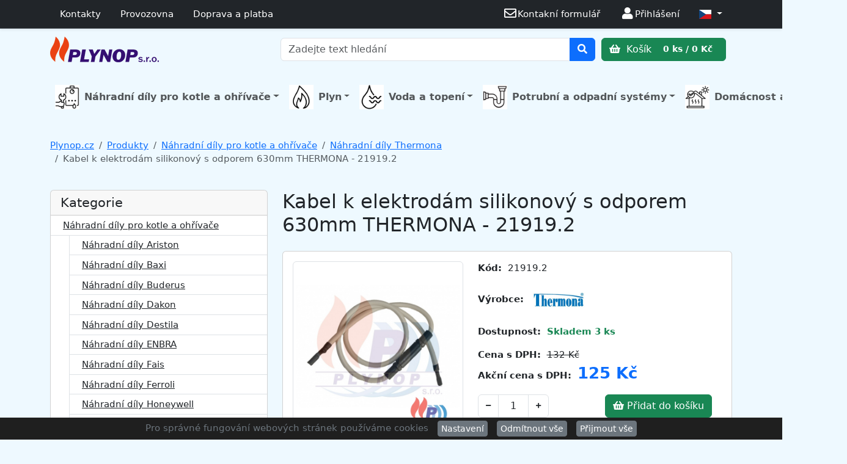

--- FILE ---
content_type: text/html; charset=UTF-8
request_url: https://www.plynop.cz/produkt/12051-kabel-k-elektrodam-silikonovy-s-odporem-630mm-thermona-219192
body_size: 12373
content:
<!DOCTYPE html>
<html lang="cs">
<head>
<!-- Google tag (gtag.js) -->
<script async src="https://www.googletagmanager.com/gtag/js?id=G-SC0HW4E0JM"></script>
<script>
  window.dataLayer = window.dataLayer || [];
  function gtag(){dataLayer.push(arguments);}
  gtag('js', new Date());
  gtag('config', 'G-SC0HW4E0JM');
</script>
<script>gtag('event', 'view_item', {"currency":"CZK","items":[{"id":"12051","name":"Kabel k elektrod\u00e1m silikonov\u00fd s odporem 630mm THERMONA - 21919.2","price":"125.00","quantity":"3"}],"value":"125.00"});</script>
<script>window.dataLayer = window.dataLayer || [];dataLayer.push({ ecommerce: null });
dataLayer.push({"page_type":"product","event":"view_item","ecommerce":{"currency":"CZK","value":"125.00","items":{"index":0,"item_id":"12051","item_name":"Kabel k elektrod\u00e1m silikonov\u00fd s odporem 630mm THERMONA - 21919.2","price":"125.00","quantity":"3","discount":7,"item_brand":"THERMONA","item_list_id":"973","item_list_name":"N\u00e1hradn\u00ed d\u00edly Thermona"}},"customer_id":"","customer_email":"","first_name":"","last_name":"","phone_number":""});</script><!-- Google Tag Manager -->
<script>(function(w,d,s,l,i){w[l]=w[l]||[];w[l].push({'gtm.start':
new Date().getTime(),event:'gtm.js'});var f=d.getElementsByTagName(s)[0],
j=d.createElement(s),dl=l!='dataLayer'?'&l='+l:'';j.async=true;j.src=
'https://www.googletagmanager.com/gtm.js?id='+i+dl;f.parentNode.insertBefore(j,f);
})(window,document,'script','dataLayer','GTM-M35M2ZWL');</script>
<!-- End Google Tag Manager -->

	<meta charset="UTF-8">
    <meta name="viewport" content="width=device-width, initial-scale=1, shrink-to-fit=no">
	<meta http-equiv="x-ua-compatible" content="ie=edge">
	<meta http-equiv='content-type' content='text/html; charset=utf-8'>
	<meta http-equiv="Expire" content="now"/>
	<meta http-equiv="Pragma" content="no-cache"/>
	<meta http-equiv="Expires" content="-1">
	<meta http-equiv="no-cache">
	<meta http-equiv="Cache-Control" content="no-cache">
	<meta name="robots" content="index, follow">
	<meta name="description" content="Kabel k elektrodám silikonový s odporem 630mm THERMONA - 21919.2 Možnosti použití:THERM TCX …. ">
	<meta name="keywords" content="e-shop,Plynop.cz,online,Topenářství,prodej,levně,Vodo,Topo,Plym,kotle,boilery">
    <link rel="apple-touch-icon" href="https://www.plynop.cz/resources/favicon/apple-touch-icon.png">
	<link rel="apple-touch-icon" sizes="144x144" href="https://www.plynop.cz/resources/favicon/apple-touch-icon.png">
	<link rel="icon" type="image/png" sizes="32x32" href="https://www.plynop.cz/resources/favicon/favicon-32x32.png">
	<link rel="icon" type="image/png" sizes="16x16" href="https://www.plynop.cz/resources/favicon/favicon-16x16.png">
	<link rel="manifest" href="https://www.plynop.cz/resources/favicon/site.webmanifest">
	<link rel="mask-icon" href="https://www.plynop.cz/resources/favicon/safari-pinned-tab.svg" color="#ffffff">
	<link rel="shortcut icon" href="https://www.plynop.cz/resources/favicon/favicon.ico">
	<meta name="msapplication-TileColor" content="#ffffff">
	<meta name="msapplication-config" content="https://www.plynop.cz/resources/favicon/browserconfig.xml">
	<meta name="theme-color" content="#ffffff">
	<link rel="canonical" href="https://www.plynop.cz/produkt/12051-kabel-k-elektrodam-silikonovy-s-odporem-630mm-thermona-219192/" />
	<title>Kabel k elektrodám silikonový s odporem 630mm THERMONA - 21919.2 | Produkty | Plynop.cz</title>	<!-- Bootstrap -->
    <link rel="stylesheet" href="https://www.plynop.cz/resources/bootstrap-5.3.3-dist/css/bootstrap.min.css" integrity="sha384-QWTKZyjpPEjISv5WaRU9OFeRpok6YctnYmDr5pNlyT2bRjXh0JMhjY6hW+ALEwIH" crossorigin="anonymous">
	<!-- fontawesome -->
	<link rel="stylesheet" href="https://www.plynop.cz/resources/fontawesome-free/css/all.min.css">
	<!-- BOOTSTRAP-TABLE -->
	<link rel="stylesheet" href="https://www.plynop.cz/resources/bootstrap-table/bootstrap-table.min.css">
	<!-- fancybox -->
	<link rel="stylesheet" href="https://www.plynop.cz/resources/fancybox/jquery.fancybox.min.css">
    <!-- flags -->
    <link rel="stylesheet" href="https://www.plynop.cz/resources/flag-icon/css/flag-icon.min.css">
    <!-- PPL -->
    <link rel="stylesheet" href="https://www.ppl.cz/sources/map/main.css">
    <!-- CUSTOM -->
	<link rel="stylesheet" href="https://www.plynop.cz/resources/custom.css?t=1761898359">
	<!-- jQuery -->
	<script src="https://www.plynop.cz/resources/jquery-3.5.1.min.js"></script>
	<script type="text/javascript">var site_url = "https://www.plynop.cz/";</script>
	<script type="text/javascript">var packetaapikey = '49a6bec292271ef3';</script>
			</head>
<body class="">
<!-- Google Tag Manager (noscript) -->
<noscript><iframe src="https://www.googletagmanager.com/ns.html?id=GTM-M35M2ZWL"
height="0" width="0" style="display:none;visibility:hidden"></iframe></noscript>
<!-- End Google Tag Manager (noscript) -->
	

<header class="">


<!--- TOP ALERT --->
<!--

    <div class="topbar d-flex bg-warning">
        <div class="container text-center ">
            <p class="m-2">Změna otevírací doby/uzavření prodejny apod</p>
        </div>
    </div>

    <div class="alert 1alert-warning bg-warning alert-dismissible fade show rounded-0 mb-0" role="alert">
        <div class="1container text-center">
            <p class="m-0">Změna otevírací doby/uzavření prodejny apod</p>
            <button type="button" class="btn-close" data-bs-dismiss="alert" aria-label="Close"></button>
        </div>
    </div>
-->


<!--- TOP MENU --->
    <nav class="navbar navbar-expand 1d-none 1d-lg-flex 1bg-white navbar-dark bg-dark text-bg-dark shadow-sm border-bottom py-1" data-bs-theme="dark">
        <div class="container flex-wrap">

			
            <ul class="nav d-none d-lg-flex">
                <li class="nav-item">
                    <a class="nav-link text-white" href="https://www.plynop.cz/clanky/4-kontakty">Kontakty</a>
                </li>
                <li class="nav-item">
                    <a class="nav-link text-white" href="https://www.plynop.cz/clanky/51-provozovna">Provozovna</a>
                </li>
                <li class="nav-item">
                    <a class="nav-link text-white" href="https://www.plynop.cz/clanky/35-doprava-a-platba">Doprava a platba</a>
                </li>
            </ul>

            <ul class="nav ms-auto">
                <li class="nav-item">
                    <a class="nav-link text-white" href="https://www.plynop.cz/napiste-nam"><i class='far fa-envelope fa-lg fa-fw'></i><span class='d-none d-lg-inline'>Kontakní formulář</span></a>
                </li>
                                    <li class='nav-item"'>
                        <a class='nav-link text-white' href='https://www.plynop.cz/prihlaseni'><i class='fas fa-user fa-lg fa-fw'></i><span class='1d-none d-lg-inline'>Přihlášení</span></a>
                    </li>
                                <li class="nav-item dropdown">
                    <a class="nav-link text-white dropdown-toggle" href="#" role="button" data-bs-toggle="dropdown" aria-expanded="false">
                        <i class="flag-icon flag-icon-cz"></i>                    </a>
                    <ul class="dropdown-menu dropdown-menu-end">
                        <li><a class='dropdown-item' href='https://www.plynop.cz/produkt/12051-kabel-k-elektrodam-silikonovy-s-odporem-630mm-thermona-219192?language=sk'><i class="flag-icon flag-icon-sk"></i>  SVK / EUR</a></li><li><a class='dropdown-item' href='https://www.plynop.cz/produkt/12051-kabel-k-elektrodam-silikonovy-s-odporem-630mm-thermona-219192?language=en'><i class="flag-icon flag-icon-eu"></i>  Global / EUR</a></li>                    </ul>
                </li>
            </ul>

        </div>
    </nav>



<!--- LOGO MENU --->

<!--

    		<a class="btn btn-success text-white" id='cartbutton' href="https://www.plynop.cz/kosik/" role="button">
    			<i class="fas fa-shopping-basket"></i>
                Košík    			<span class="badge badge-light">0 ks / 0 Kč</span>
    		</a>
-->




    <nav class="navbar 1shadow-sm 1border-bottom">
        <div class="container d-flex d-lg-grid gap-2 align-items-center" style="grid-template-columns: 1fr 2fr;">

            <a class="navbar-brand" href="https://www.plynop.cz/">
                <img src="https://www.plynop.cz/resources/logo_plynop_header.png" height="100%" class="" alt="Plynop.cz" >
            </a>

            <div class="d-flex align-items-center col-12 col-lg-auto flex-wrap flex-lg-nowrap justify-content-evenly">

            	<form class="formsearch w-100 mb-2 mb-lg-0"  action="https://www.plynop.cz/vyhledavani" method="get" role="form" accept-charset="utf-8">
                    <div class="input-group 1mb-3">
                        <input type="text" class="form-control" placeholder="Zadejte text hledání" aria-describedby="searchtext" name="searchtext" value="">
                        <button class="btn btn-primary" type="submit" id="searchtext"><i class='fa fa-search'></i></button>
                    </div>
            	</form>

        		<a class="btn btn-success flex-shrink-0" id='cartbutton' href="https://www.plynop.cz/kosik/" role="button">
        			<i class="fas fa-shopping-basket"></i>
        			Košík        			<span class="badge badge-light">0 ks / 0 Kč</span>
        		</a>

            </div>


        </div>
    </nav>


<!--- KATEGORIE MENU --->

<!--
    <nav class="1navbar 1navbar-light bg-light border-bottom shadow-sm">
        <div class="container">
            <div class="nav-scroller 1py-1 mb-3 1border-bottom">
                <nav class="nav nav-underline justify-content-between">
                    <a class="nav-item nav-link link-body-emphasis active" href="#">World</a>
                    <a class="nav-item nav-link link-body-emphasis" href="#">U.S.</a>
                    <a class="nav-item nav-link link-body-emphasis" href="#">Technology</a>
                    <a class="nav-item nav-link link-body-emphasis" href="#">Design</a>
                    <a class="nav-item nav-link link-body-emphasis" href="#">Culture</a>
                    <a class="nav-item nav-link link-body-emphasis" href="#">Business</a>
                    <a class="nav-item nav-link link-body-emphasis" href="#">Politics</a>
                    <a class="nav-item nav-link link-body-emphasis" href="#">Opinion</a>
                    <a class="nav-item nav-link link-body-emphasis" href="#">Science</a>
                    <a class="nav-item nav-link link-body-emphasis" href="#">Health</a>
                    <a class="nav-item nav-link link-body-emphasis" href="#">Style</a>
                    <a class="nav-item nav-link link-body-emphasis" href="#">Travel</a>
                </nav>
            </div>
        </div>
    </nav>
-->

<div class="container py-3">
<nav class="navbar navbar-expand-lg 1navbar-dark p-0">


         <button class="navbar-toggler my-2" type="button" data-bs-toggle="collapse" data-bs-target="#main_nav"
            aria-expanded="false" aria-label="Toggle navigation">
         <span class="navbar-toggler-icon"></span>
         </button>

         <div class="collapse navbar-collapse 1justify-content-center" id="main_nav">
            <ul class="navbar-nav p-3 p-md-0 justify-content-evenly w-100">

                <li class="nav-item dropdown ktm-mega-menu"><a class='nav-link dropdown-toggle fs-6 fw-bold' href='https://www.plynop.cz/kategorie/910-nahradni-dily-pro-kotle-a-ohrivace/' data-bs-toggle='dropdown'><img src='https://www.plynop.cz/uploads/categories/67_nahradni-dily-pro-kotle-a-ohrivace.png' class='me-2' style='width: 40px;'>Náhradní díly pro kotle a ohřívače</a><div class="dropdown-menu mega-menu p-3"><p class='text-center mb-4'><a class='fs-4 fw-semibold text-black' href='https://www.plynop.cz/kategorie/910-nahradni-dily-pro-kotle-a-ohrivace/'>Náhradní díly pro kotle a ohřívače</a></p><div class="row row-cols-1 1row-cols-sm-2 1row-cols-md-4 row-cols-md-2 row-cols-md-3 row-cols-lg-4"><div class="col"><div class='d-flex mb-2'><a class='flex-shrink-0' href='https://www.plynop.cz/kategorie/1010-nahradni-dily-ariston/' ><img src='https://www.plynop.cz/uploads/products/12948/thumbnail_magneziova-anoda-21-3x430-m5-m8-80l-zavesny-1534249029.jpg' class='me-1' style='width: 70px;'></a><div class='flex-grow-1 ms-3'><a class='' href='https://www.plynop.cz/kategorie/1010-nahradni-dily-ariston/'>Náhradní díly Ariston</a></div></div></div><div class="col"><div class='d-flex mb-2'><a class='flex-shrink-0' href='https://www.plynop.cz/kategorie/978-nahradni-dily-baxi/' ><img src='https://www.plynop.cz/uploads/products/12173/thumbnail_membrana-tricest-ventilu-nordgas1505412980.jpg' class='me-1' style='width: 70px;'></a><div class='flex-grow-1 ms-3'><a class='' href='https://www.plynop.cz/kategorie/978-nahradni-dily-baxi/'>Náhradní díly Baxi</a></div></div></div><div class="col"><div class='d-flex mb-2'><a class='flex-shrink-0' href='https://www.plynop.cz/kategorie/919-nahradni-dily-buderus/' ><img src='https://www.plynop.cz/uploads/products/10806/thumbnail_tesneni-horaku-gb112-29-buderus-70989181510253601.jpg' class='me-1' style='width: 70px;'></a><div class='flex-grow-1 ms-3'><a class='' href='https://www.plynop.cz/kategorie/919-nahradni-dily-buderus/'>Náhradní díly Buderus</a></div></div></div><div class="col"><div class='d-flex mb-2'><a class='flex-shrink-0' href='https://www.plynop.cz/kategorie/917-nahradni-dily-dakon/' ><img src='https://www.plynop.cz/uploads/products/10678/thumbnail_termostat-armatury-tuv-dakon-7267-0926-873810216101500021095.jpg' class='me-1' style='width: 70px;'></a><div class='flex-grow-1 ms-3'><a class='' href='https://www.plynop.cz/kategorie/917-nahradni-dily-dakon/'>Náhradní díly Dakon</a></div></div></div><div class="col"><div class='d-flex mb-2'><a class='flex-shrink-0' href='https://www.plynop.cz/kategorie/918-nahradni-dily-destila/' ><img src='https://www.plynop.cz/uploads/products/10676/thumbnail_termostat-blokovaci-th-473-92-c-destila-4050050001500927678.jpg' class='me-1' style='width: 70px;'></a><div class='flex-grow-1 ms-3'><a class='' href='https://www.plynop.cz/kategorie/918-nahradni-dily-destila/'>Náhradní díly Destila</a></div></div></div><div class="col"><div class='d-flex mb-2'><a class='flex-shrink-0' href='https://www.plynop.cz/kategorie/984-nahradni-dily-enbra/' ><img src='https://www.plynop.cz/uploads/products/12379/thumbnail_elektronicka-deska-enbra-cd-40-000771521656395.jpg' class='me-1' style='width: 70px;'></a><div class='flex-grow-1 ms-3'><a class='' href='https://www.plynop.cz/kategorie/984-nahradni-dily-enbra/'>Náhradní díly ENBRA</a></div></div></div><div class="col"><div class='d-flex mb-2'><a class='flex-shrink-0' href='https://www.plynop.cz/kategorie/1020-nahradni-dily-fais/' ><img src='https://www.plynop.cz/uploads/products/13150/thumbnail_sonda-prutoku-na-kotele-novella1550006786.jpg' class='me-1' style='width: 70px;'></a><div class='flex-grow-1 ms-3'><a class='' href='https://www.plynop.cz/kategorie/1020-nahradni-dily-fais/'>Náhradní díly Fais</a></div></div></div><div class="col"><div class='d-flex mb-2'><a class='flex-shrink-0' href='https://www.plynop.cz/kategorie/920-nahradni-dily-ferroli/' ><img src='https://www.plynop.cz/uploads/products/11604/thumbnail_plynovy-ventil-vk-4100c-10751522334912.jpg' class='me-1' style='width: 70px;'></a><div class='flex-grow-1 ms-3'><a class='' href='https://www.plynop.cz/kategorie/920-nahradni-dily-ferroli/'>Náhradní díly Ferroli</a></div></div></div><div class="col"><div class='d-flex mb-2'><a class='flex-shrink-0' href='https://www.plynop.cz/kategorie/979-nahradni-dily-honeywell/' ><img src='https://www.plynop.cz/uploads/products/12299/thumbnail_vnitrek-pro-3-cestny-ventil-honeywell1517859343.jpg' class='me-1' style='width: 70px;'></a><div class='flex-grow-1 ms-3'><a class='' href='https://www.plynop.cz/kategorie/979-nahradni-dily-honeywell/'>Náhradní díly Honeywell</a></div></div></div><div class="col"><div class='d-flex mb-2'><a class='flex-shrink-0' href='https://www.plynop.cz/kategorie/964-nahradni-dily-immergas/' ><img src='https://www.plynop.cz/uploads/products/11644/thumbnail_izolace-spalovaci-komory-bocni-immergas-1-0147061519240358.jpg' class='me-1' style='width: 70px;'></a><div class='flex-grow-1 ms-3'><a class='' href='https://www.plynop.cz/kategorie/964-nahradni-dily-immergas/'>Náhradní díly Immergas</a></div></div></div><div class="col"><div class='d-flex mb-2'><a class='flex-shrink-0' href='https://www.plynop.cz/kategorie/921-nahradni-dily-john-wood-rheem/' ><img src='https://www.plynop.cz/uploads/products/11590/thumbnail_anoda-magnesiova-john-wood-19-762-115-nizky-19x7601534014831.jpg' class='me-1' style='width: 70px;'></a><div class='flex-grow-1 ms-3'><a class='' href='https://www.plynop.cz/kategorie/921-nahradni-dily-john-wood-rheem/'>Náhradní díly John Wood / RHEEM</a></div></div></div><div class="col"><div class='d-flex mb-2'><a class='flex-shrink-0' href='https://www.plynop.cz/kategorie/1089-nahradni-dily-junkers/' ><img src='https://www.plynop.cz/uploads/products/13399/thumbnail_87381018790.jpg' class='me-1' style='width: 70px;'></a><div class='flex-grow-1 ms-3'><a class='' href='https://www.plynop.cz/kategorie/1089-nahradni-dily-junkers/'>Náhradní díly Junkers</a></div></div></div><div class="col"><div class='d-flex mb-2'><a class='flex-shrink-0' href='https://www.plynop.cz/kategorie/977-nahradni-dily-karma/' ><img src='https://www.plynop.cz/uploads/products/11098/thumbnail_kablik-k-piezozapalovaci-honeywell-800mm-k222341500972955.jpg' class='me-1' style='width: 70px;'></a><div class='flex-grow-1 ms-3'><a class='' href='https://www.plynop.cz/kategorie/977-nahradni-dily-karma/'>Náhradní díly Karma</a></div></div></div><div class="col"><div class='d-flex mb-2'><a class='flex-shrink-0' href='https://www.plynop.cz/kategorie/986-nahradni-dily-mora/' ><img src='https://www.plynop.cz/uploads/products/12518/thumbnail_termoclanek-6100-61101516186008.jpg' class='me-1' style='width: 70px;'></a><div class='flex-grow-1 ms-3'><a class='' href='https://www.plynop.cz/kategorie/986-nahradni-dily-mora/'>Náhradní díly Mora</a></div></div></div><div class="col"><div class='d-flex mb-2'><a class='flex-shrink-0' href='https://www.plynop.cz/kategorie/989-nahradni-dily-na-sporaky-mora/' ><img src='https://www.plynop.cz/uploads/products/12564/thumbnail_termoclanek-0056-1000-na-sporak-gas-1101-evka1516372803.jpg' class='me-1' style='width: 70px;'></a><div class='flex-grow-1 ms-3'><a class='' href='https://www.plynop.cz/kategorie/989-nahradni-dily-na-sporaky-mora/'>Náhradní díly na sporáky Mora</a></div></div></div><div class="col"><div class='d-flex mb-2'><a class='flex-shrink-0' href='https://www.plynop.cz/kategorie/983-nahradni-dily-protherm/' ><img src='https://www.plynop.cz/uploads/products/12341/thumbnail_zapal-automatika-sit-537abc-0-537-0051506627555.jpg' class='me-1' style='width: 70px;'></a><div class='flex-grow-1 ms-3'><a class='' href='https://www.plynop.cz/kategorie/983-nahradni-dily-protherm/'>Náhradní díly Protherm</a></div></div></div><div class="col"><div class='d-flex mb-2'><a class='flex-shrink-0' href='https://www.plynop.cz/kategorie/992-nahradni-dily-quantum/' ><img src='https://www.plynop.cz/uploads/products/12260/thumbnail_armatura-630-eurosit-40-80-st-c-na-ohrivac1505161107.jpg' class='me-1' style='width: 70px;'></a><div class='flex-grow-1 ms-3'><a class='' href='https://www.plynop.cz/kategorie/992-nahradni-dily-quantum/'>Náhradní díly Quantum</a></div></div></div><div class="col"><div class='d-flex mb-2'><a class='flex-shrink-0' href='https://www.plynop.cz/kategorie/991-nahradni-dily-tatramat/' ><img src='https://www.plynop.cz/uploads/products/12573/thumbnail_anodova-tyc-21-3x586-6111517859479.jpg' class='me-1' style='width: 70px;'></a><div class='flex-grow-1 ms-3'><a class='' href='https://www.plynop.cz/kategorie/991-nahradni-dily-tatramat/'>Náhradní díly Tatramat</a></div></div></div><div class="col"><div class='d-flex mb-2'><a class='flex-shrink-0' href='https://www.plynop.cz/kategorie/973-nahradni-dily-thermona/' ><img src='https://www.plynop.cz/uploads/products/12007/thumbnail_termostat-kontaktni-kominovy-75-405271500976697.jpg' class='me-1' style='width: 70px;'></a><div class='flex-grow-1 ms-3'><a class='' href='https://www.plynop.cz/kategorie/973-nahradni-dily-thermona/'>Náhradní díly Thermona</a></div></div></div><div class="col"><div class='d-flex mb-2'><a class='flex-shrink-0' href='https://www.plynop.cz/kategorie/1018-nahradni-dily-tomas/' ><img src='https://www.plynop.cz/uploads/products/13087/thumbnail_kontakt-mezi-mag-a-termocl-tomas1550608341.jpg' class='me-1' style='width: 70px;'></a><div class='flex-grow-1 ms-3'><a class='' href='https://www.plynop.cz/kategorie/1018-nahradni-dily-tomas/'>Náhradní díly Tomáš</a></div></div></div><div class="col"><div class='d-flex mb-2'><a class='flex-shrink-0' href='https://www.plynop.cz/kategorie/1187-nahradni-dily-vaillant/' ><img src='https://www.plynop.cz/uploads/products/15379/thumbnail_picture.jpg' class='me-1' style='width: 70px;'></a><div class='flex-grow-1 ms-3'><a class='' href='https://www.plynop.cz/kategorie/1187-nahradni-dily-vaillant/'>Náhradní díly Vaillant</a></div></div></div><div class="col"><div class='d-flex mb-2'><a class='flex-shrink-0' href='https://www.plynop.cz/kategorie/988-nahradni-dily-vega-mora-top/' ><img src='https://www.plynop.cz/uploads/products/12500/thumbnail_volic-teploty-na-10-l-5506-1516105759.jpg' class='me-1' style='width: 70px;'></a><div class='flex-grow-1 ms-3'><a class='' href='https://www.plynop.cz/kategorie/988-nahradni-dily-vega-mora-top/'>Náhradní díly Vega / Mora-Top</a></div></div></div><div class="col"><div class='d-flex mb-2'><a class='flex-shrink-0' href='https://www.plynop.cz/kategorie/980-nahradni-dily-viadrus/' ><img src='https://www.plynop.cz/uploads/products/12157/thumbnail_tryska-zap-horacku-hon-kr-1501070601.jpg' class='me-1' style='width: 70px;'></a><div class='flex-grow-1 ms-3'><a class='' href='https://www.plynop.cz/kategorie/980-nahradni-dily-viadrus/'>Náhradní díly Viadrus</a></div></div></div><div class="col"><div class='d-flex mb-2'><a class='flex-shrink-0' href='https://www.plynop.cz/kategorie/1021-nahradni-dily-viessmann/' ><img src='https://www.plynop.cz/uploads/products/13164/thumbnail_expan-nadoba-who1551986918.jpg' class='me-1' style='width: 70px;'></a><div class='flex-grow-1 ms-3'><a class='' href='https://www.plynop.cz/kategorie/1021-nahradni-dily-viessmann/'>Náhradní díly Viessmann</a></div></div></div></div></div></li><li class="nav-item dropdown ktm-mega-menu"><a class='nav-link dropdown-toggle fs-6 fw-bold' href='https://www.plynop.cz/kategorie/1227-plyn/' data-bs-toggle='dropdown'><img src='https://www.plynop.cz/uploads/categories/349_plyn.png' class='me-2' style='width: 40px;'>Plyn</a><div class="dropdown-menu mega-menu p-3"><p class='text-center mb-4'><a class='fs-4 fw-semibold text-black' href='https://www.plynop.cz/kategorie/1227-plyn/'>Plyn</a></p><div class="row row-cols-1 1row-cols-sm-2 1row-cols-md-4 row-cols-md-2 row-cols-md-3 row-cols-lg-4"><div class="col"><div class='d-flex mb-2'><a class='flex-shrink-0' href='https://www.plynop.cz/kategorie/1128-filtry-na-plyn/' ><img src='https://www.plynop.cz/uploads/products/14816/thumbnail_IVAFM030000B10.jpg' class='me-1' style='width: 70px;'></a><div class='flex-grow-1 ms-3'><a class='' href='https://www.plynop.cz/kategorie/1128-filtry-na-plyn/'>Filtry na  plyn</a></div></div></div><div class="col"><div class='d-flex mb-2'><a class='flex-shrink-0' href='https://www.plynop.cz/kategorie/1156-plynove-hadice/' ><img src='https://www.plynop.cz/uploads/products/15250/thumbnail_01-103-105-1000_ctverec.jpg' class='me-1' style='width: 70px;'></a><div class='flex-grow-1 ms-3'><a class='' href='https://www.plynop.cz/kategorie/1156-plynove-hadice/'>Plynové hadice</a></div></div></div><div class="col"><div class='d-flex mb-2'><a class='flex-shrink-0' href='https://www.plynop.cz/kategorie/1194-prislusenstvi-ke-spotrebicum-na-propan-butan/' ><img src='https://www.plynop.cz/uploads/products/14136/thumbnail_NP01022_4.jpg' class='me-1' style='width: 70px;'></a><div class='flex-grow-1 ms-3'><a class='' href='https://www.plynop.cz/kategorie/1194-prislusenstvi-ke-spotrebicum-na-propan-butan/'>Příslušenství ke spotřebičům na propan-butan</a><ul class="list-unstyled ms-1 small"><li><a class='small d-flex' href='https://www.plynop.cz/kategorie/1195-hadice-na-pb/'>Hadice na PB</a></li><li><a class='small d-flex' href='https://www.plynop.cz/kategorie/1196-regulatory-na-pb/'>Regulátory na PB</a></li><li><a class='small d-flex' href='https://www.plynop.cz/kategorie/1197-nastavce-natrubky-a-rozdvojky-na-pb/'>Nástavce, nátrubky a rozdvojky na PB</a></li><li><a class='small d-flex' href='https://www.plynop.cz/kategorie/1198-ventily-na-pb/'>Ventily na PB</a></li><li><a class='small d-flex' href='https://www.plynop.cz/kategorie/1199-ostatni-prislusenstvi-na-pb/'>Ostatní příslušenství na PB</a></li></ul></div></div></div><div class="col"><div class='d-flex mb-2'><a class='flex-shrink-0' href='https://www.plynop.cz/kategorie/1228-ventily-a-armatury/' ><img src='https://www.plynop.cz/uploads/products/13431/thumbnail_kul-kohout-ff-1-2-rohovy-plyn-motyl-giac-1582138691.jpg' class='me-1' style='width: 70px;'></a><div class='flex-grow-1 ms-3'><a class='' href='https://www.plynop.cz/kategorie/1228-ventily-a-armatury/'>Ventily a armatury</a><ul class="list-unstyled ms-1 small"><li><a class='small d-flex' href='https://www.plynop.cz/kategorie/1137-regulatory-tlaku-plynu/'>Regulátory tlaku plynu</a></li><li><a class='small d-flex' href='https://www.plynop.cz/kategorie/1229-ventily-pro-rozvody-plynu/'>Ventily pro rozvody plynu</a></li></ul></div></div></div></div></div></li><li class="nav-item dropdown ktm-mega-menu"><a class='nav-link dropdown-toggle fs-6 fw-bold' href='https://www.plynop.cz/kategorie/1221-voda-a-topeni/' data-bs-toggle='dropdown'><img src='https://www.plynop.cz/uploads/categories/341_voda-a-topeni.png' class='me-2' style='width: 40px;'>Voda a topení</a><div class="dropdown-menu mega-menu p-3"><p class='text-center mb-4'><a class='fs-4 fw-semibold text-black' href='https://www.plynop.cz/kategorie/1221-voda-a-topeni/'>Voda a topení</a></p><div class="row row-cols-1 1row-cols-sm-2 1row-cols-md-4 row-cols-md-2 row-cols-md-3 row-cols-lg-4"><div class="col"><div class='d-flex mb-2'><a class='flex-shrink-0' href='https://www.plynop.cz/kategorie/891-plynove-kotle/' ><img src='https://www.plynop.cz/uploads/products/11141/thumbnail_BUDERUS_LOGANO.jpg' class='me-1' style='width: 70px;'></a><div class='flex-grow-1 ms-3'><a class='' href='https://www.plynop.cz/kategorie/891-plynove-kotle/'>Plynové kotle</a><ul class="list-unstyled ms-1 small"><li><a class='small d-flex' href='https://www.plynop.cz/kategorie/892-buderus/'>Buderus</a></li><li><a class='small d-flex' href='https://www.plynop.cz/kategorie/894-immergas/'>Immergas</a></li><li><a class='small d-flex' href='https://www.plynop.cz/kategorie/898-ferroli/'>Ferroli</a></li><li><a class='small d-flex' href='https://www.plynop.cz/kategorie/901-enbra/'>Enbra</a></li><li><a class='small d-flex' href='https://www.plynop.cz/kategorie/1053-protherm/'>Protherm</a></li><li><a class='small d-flex' href='https://www.plynop.cz/kategorie/1062-thermona/'>Thermona</a></li><li><a class='small d-flex' href='https://www.plynop.cz/kategorie/963-viessmann/'>Viessmann</a></li><li><a class='small d-flex' href='https://www.plynop.cz/kategorie/897-destila/'>Destila</a></li></ul></div></div></div><div class="col"><div class='d-flex mb-2'><a class='flex-shrink-0' href='https://www.plynop.cz/kategorie/951-cerpadla/' ><img src='https://www.plynop.cz/uploads/products/11169/thumbnail_cerpadlo-sanicondens-pro-odvod-kondenzatu-cersa0021575296698.jpg' class='me-1' style='width: 70px;'></a><div class='flex-grow-1 ms-3'><a class='' href='https://www.plynop.cz/kategorie/951-cerpadla/'>Čerpadla</a><ul class="list-unstyled ms-1 small"><li><a class='small d-flex' href='https://www.plynop.cz/kategorie/954-cerpadla-precerpavaci/'>Čerpadla přečerpávací</a></li><li><a class='small d-flex' href='https://www.plynop.cz/kategorie/955-prislusenstvi-k-cerpadlum/'>Příslušenství k čerpadlům</a></li><li><a class='small d-flex' href='https://www.plynop.cz/kategorie/956-cerpadla-cirkulacni/'>Čerpadla cirkulační</a></li><li><a class='small d-flex' href='https://www.plynop.cz/kategorie/959-cerpadla-obehova/'>Čerpadla oběhová</a></li><li><a class='small d-flex' href='https://www.plynop.cz/kategorie/1126-cerpadla-motory/'>Čerpadla - motory</a></li><li><a class='small d-flex' href='https://www.plynop.cz/kategorie/1188-cerpadla-ke-studnam/'>Čerpadla ke studnám</a></li></ul></div></div></div><div class="col"><div class='d-flex mb-2'><a class='flex-shrink-0' href='https://www.plynop.cz/kategorie/953-ohrivace-vody/' ><img src='https://www.plynop.cz/uploads/products/14936/thumbnail_232082.png' class='me-1' style='width: 70px;'></a><div class='flex-grow-1 ms-3'><a class='' href='https://www.plynop.cz/kategorie/953-ohrivace-vody/'>Ohřívače vody</a><ul class="list-unstyled ms-1 small"><li><a class='small d-flex' href='https://www.plynop.cz/kategorie/957-elektricke-ohrivace/'>Elektrické ohřívače</a></li><li><a class='small d-flex' href='https://www.plynop.cz/kategorie/958-ohrivace-plynove/'>Ohřívače plynové</a></li><li><a class='small d-flex' href='https://www.plynop.cz/kategorie/1054-neprimotopne-ohrivace-vody/'>Nepřímotopné ohřívače vody</a></li><li><a class='small d-flex' href='https://www.plynop.cz/kategorie/1119-kombinovane-ohrivace-vody/'>Kombinované ohřívače vody</a></li></ul></div></div></div><div class="col"><div class='d-flex mb-2'><a class='flex-shrink-0' href='https://www.plynop.cz/kategorie/974-filtry-topeni-voda/' ><img src='https://www.plynop.cz/uploads/products/12144/thumbnail_filtr-magneticky-ultima-safecleaner-3-41498807566.jpg' class='me-1' style='width: 70px;'></a><div class='flex-grow-1 ms-3'><a class='' href='https://www.plynop.cz/kategorie/974-filtry-topeni-voda/'>Filtry topení - voda</a><ul class="list-unstyled ms-1 small"><li><a class='small d-flex' href='https://www.plynop.cz/kategorie/975-filtry-pro-topne-systemy/'>Filtry pro topné systémy</a></li><li><a class='small d-flex' href='https://www.plynop.cz/kategorie/976-filtry-pro-vodni-systemy/'>Filtry pro vodní systémy</a></li></ul></div></div></div><div class="col"><div class='d-flex mb-2'><a class='flex-shrink-0' href='https://www.plynop.cz/kategorie/982-solenoidove-ventily/' ><img src='https://www.plynop.cz/uploads/products/12326/thumbnail_ventil-membr-11506624632.jpg' class='me-1' style='width: 70px;'></a><div class='flex-grow-1 ms-3'><a class='' href='https://www.plynop.cz/kategorie/982-solenoidove-ventily/'>Solenoidové ventily</a><ul class="list-unstyled ms-1 small"><li><a class='small d-flex' href='https://www.plynop.cz/kategorie/1077-solenoidove-ventily-vodni/'>Solenoidové ventily vodní</a></li><li><a class='small d-flex' href='https://www.plynop.cz/kategorie/1078-solenoidove-ventily-plynove/'>Solenoidové ventily plynové</a></li></ul></div></div></div><div class="col"><div class='d-flex mb-2'><a class='flex-shrink-0' href='https://www.plynop.cz/kategorie/987-termostaty-a-jimky/' ><img src='https://www.plynop.cz/uploads/products/12485/thumbnail_termostat-th-163-3-sv-50-90-c1516103692.jpg' class='me-1' style='width: 70px;'></a><div class='flex-grow-1 ms-3'><a class='' href='https://www.plynop.cz/kategorie/987-termostaty-a-jimky/'>Termostaty a jímky</a><ul class="list-unstyled ms-1 small"><li><a class='small d-flex' href='https://www.plynop.cz/kategorie/1057-termostaty-stonkove/'>Termostaty stonkové</a></li><li><a class='small d-flex' href='https://www.plynop.cz/kategorie/1058-jimky-k-cidlum-a-teplomerum/'>Jímky k čidlům a teploměrům</a></li><li><a class='small d-flex' href='https://www.plynop.cz/kategorie/1122-termostaty-kapilarove/'>Termostaty kapilárové</a></li></ul></div></div></div><div class="col"><div class='d-flex mb-2'><a class='flex-shrink-0' href='https://www.plynop.cz/kategorie/1005-tesneni/' ><img src='https://www.plynop.cz/uploads/products/12866/thumbnail_tesneni-24x16x2-3-4-gumove1556647811.jpg' class='me-1' style='width: 70px;'></a><div class='flex-grow-1 ms-3'><a class='' href='https://www.plynop.cz/kategorie/1005-tesneni/'>Těsnění</a><ul class="list-unstyled ms-1 small"><li><a class='small d-flex' href='https://www.plynop.cz/kategorie/1222-tesneni-klingeritove/'>Těsnění klingeritové</a></li><li><a class='small d-flex' href='https://www.plynop.cz/kategorie/1223-tesneni-silikonove/'>Těsnění silikonové</a></li></ul></div></div></div><div class="col"><div class='d-flex mb-2'><a class='flex-shrink-0' href='https://www.plynop.cz/kategorie/1024-plynova-topidla/' ><img src='https://www.plynop.cz/uploads/products/13251/thumbnail_110-01801.jpg' class='me-1' style='width: 70px;'></a><div class='flex-grow-1 ms-3'><a class='' href='https://www.plynop.cz/kategorie/1024-plynova-topidla/'>Plynová topidla</a><ul class="list-unstyled ms-1 small"><li><a class='small d-flex' href='https://www.plynop.cz/kategorie/1026-topidla-karma/'>Topidla KARMA</a></li><li><a class='small d-flex' href='https://www.plynop.cz/kategorie/1025-topidla-vaf/'>Topidla VAF</a></li></ul></div></div></div><div class="col"><div class='d-flex mb-2'><a class='flex-shrink-0' href='https://www.plynop.cz/kategorie/1059-ochrane-a-cistici-prostredky/' ><img src='https://www.plynop.cz/uploads/products/13718/thumbnail_mr-501-f-ochranna-napln-do-ut1590347057.jpg' class='me-1' style='width: 70px;'></a><div class='flex-grow-1 ms-3'><a class='' href='https://www.plynop.cz/kategorie/1059-ochrane-a-cistici-prostredky/'>Ochrané a čistící prostředky</a><ul class="list-unstyled ms-1 small"><li><a class='small d-flex' href='https://www.plynop.cz/kategorie/1060-ochrane-prostredky-do-topnych-soustav/'>Ochrané prostředky do topných soustav</a></li><li><a class='small d-flex' href='https://www.plynop.cz/kategorie/1061-cistici-prostredky-do-topnych-soustav/'>Čistící prostředky do topných soustav</a></li></ul></div></div></div><div class="col"><div class='d-flex mb-2'><a class='flex-shrink-0' href='https://www.plynop.cz/kategorie/1073-elektrokotle/' ><img src='https://www.plynop.cz/uploads/products/13769/thumbnail_protherm-ray-6-ke-00100236701591872907.jpg' class='me-1' style='width: 70px;'></a><div class='flex-grow-1 ms-3'><a class='' href='https://www.plynop.cz/kategorie/1073-elektrokotle/'>Elektrokotle</a><ul class="list-unstyled ms-1 small"><li><a class='small d-flex' href='https://www.plynop.cz/kategorie/1074-elektrokotle-protherm/'>Elektrokotle Protherm</a></li><li><a class='small d-flex' href='https://www.plynop.cz/kategorie/1075-elektrokotle-thermona/'>Elektrokotle Thermona</a></li></ul></div></div></div><div class="col"><div class='d-flex mb-2'><a class='flex-shrink-0' href='https://www.plynop.cz/kategorie/1081-expanzni-nadoby/' ><img src='https://www.plynop.cz/uploads/products/13802/thumbnail_exp-nadoba-reflex-ng-12-6-12l-seda1605528505.jpg' class='me-1' style='width: 70px;'></a><div class='flex-grow-1 ms-3'><a class='' href='https://www.plynop.cz/kategorie/1081-expanzni-nadoby/'>Expanzní nádoby</a><ul class="list-unstyled ms-1 small"><li><a class='small d-flex' href='https://www.plynop.cz/kategorie/1082-expanzni-nadoby-pro-topeni/'>Expanzní nádoby pro topení</a></li><li><a class='small d-flex' href='https://www.plynop.cz/kategorie/1083-expanzni-nadoby-na-pitnou-vodu/'>Expanzní nádoby na pitnou vodu</a></li><li><a class='small d-flex' href='https://www.plynop.cz/kategorie/1084-prislusenstvi-k-expanznim-nadobam/'>Příslušenství k expanzním nádobám</a></li><li><a class='small d-flex' href='https://www.plynop.cz/kategorie/1092-expanzni-nadoba-solarni/'>Expanzní nádoba Solární</a></li></ul></div></div></div><div class="col"><div class='d-flex mb-2'><a class='flex-shrink-0' href='https://www.plynop.cz/kategorie/1085-vodomery/' ><img src='https://www.plynop.cz/uploads/products/13816/thumbnail_vodomer-sisma-dalf-32-10-mid-sv1600544014.jpg' class='me-1' style='width: 70px;'></a><div class='flex-grow-1 ms-3'><a class='' href='https://www.plynop.cz/kategorie/1085-vodomery/'>Vodoměry</a></div></div></div><div class="col"><div class='d-flex mb-2'><a class='flex-shrink-0' href='https://www.plynop.cz/kategorie/1111-manometry-a-termomanometry/' ><img src='https://www.plynop.cz/uploads/products/14351/thumbnail_10482.jpg' class='me-1' style='width: 70px;'></a><div class='flex-grow-1 ms-3'><a class='' href='https://www.plynop.cz/kategorie/1111-manometry-a-termomanometry/'>Manometry a termomanometry</a></div></div></div><div class="col"><div class='d-flex mb-2'><a class='flex-shrink-0' href='https://www.plynop.cz/kategorie/1123-servopohony-a-elektroventily-esbe/' ><img src='https://www.plynop.cz/uploads/products/12582/thumbnail_smesovaci-ventil-esbe-3-41517860180.jpg' class='me-1' style='width: 70px;'></a><div class='flex-grow-1 ms-3'><a class='' href='https://www.plynop.cz/kategorie/1123-servopohony-a-elektroventily-esbe/'>Servopohony a elektroventily (ESBE)</a></div></div></div><div class="col"><div class='d-flex mb-2'><a class='flex-shrink-0' href='https://www.plynop.cz/kategorie/1141-regulace/' ><img src='https://www.plynop.cz/uploads/products/14652/thumbnail_dim-abt-erp.jpg' class='me-1' style='width: 70px;'></a><div class='flex-grow-1 ms-3'><a class='' href='https://www.plynop.cz/kategorie/1141-regulace/'>Regulace</a><ul class="list-unstyled ms-1 small"><li><a class='small d-flex' href='https://www.plynop.cz/kategorie/1142-regulace-immergas/'>Regulace Immergas</a></li></ul></div></div></div><div class="col"><div class='d-flex mb-2'><a class='flex-shrink-0' href='https://www.plynop.cz/kategorie/1157-radiatorove-hlavice/' ><img src='https://www.plynop.cz/uploads/products/15206/thumbnail_R470HX001_CTVEREC.jpg' class='me-1' style='width: 70px;'></a><div class='flex-grow-1 ms-3'><a class='' href='https://www.plynop.cz/kategorie/1157-radiatorove-hlavice/'>Radiátorové hlavice</a><ul class="list-unstyled ms-1 small"><li><a class='small d-flex' href='https://www.plynop.cz/kategorie/1152-termostaticke-hlavice/'>Termostatické hlavice</a></li><li><a class='small d-flex' href='https://www.plynop.cz/kategorie/1158-rucni-hlavice-k-radiatorum/'>Ruční hlavice k radiátorům</a></li></ul></div></div></div><div class="col"><div class='d-flex mb-2'><a class='flex-shrink-0' href='https://www.plynop.cz/kategorie/1159-teplomery/' ><img src='https://www.plynop.cz/uploads/products/15249/thumbnail_DTTR_1-2_ctverec.jpg' class='me-1' style='width: 70px;'></a><div class='flex-grow-1 ms-3'><a class='' href='https://www.plynop.cz/kategorie/1159-teplomery/'>Teploměry</a><ul class="list-unstyled ms-1 small"><li><a class='small d-flex' href='https://www.plynop.cz/kategorie/1160-prilozne-teplomery/'>Příložné teploměry</a></li><li><a class='small d-flex' href='https://www.plynop.cz/kategorie/1161-stolni-teplomery/'>Stolní teploměry</a></li><li><a class='small d-flex' href='https://www.plynop.cz/kategorie/1162-stonkove-technicke-teplomery/'>Stonkové (technické) teploměry</a></li><li><a class='small d-flex' href='https://www.plynop.cz/kategorie/1163-teplomery-s-jimkou/'>Teploměry s jímkou</a></li></ul></div></div></div><div class="col"><div class='d-flex mb-2'><a class='flex-shrink-0' href='https://www.plynop.cz/kategorie/1224-ventily-a-armatury/' ><img src='https://www.plynop.cz/uploads/products/13436/thumbnail_kul-kohout-mm-1-2-voda-paka-fer1582143145.jpg' class='me-1' style='width: 70px;'></a><div class='flex-grow-1 ms-3'><a class='' href='https://www.plynop.cz/kategorie/1224-ventily-a-armatury/'>Ventily a armatury</a><ul class="list-unstyled ms-1 small"><li><a class='small d-flex' href='https://www.plynop.cz/kategorie/1048-zpetne-ventily-klapy/'>Zpětné ventily, klapy</a></li><li><a class='small d-flex' href='https://www.plynop.cz/kategorie/1138-regulatory-tlaku-vody/'>Regulátory tlaku vody</a></li><li><a class='small d-flex' href='https://www.plynop.cz/kategorie/1153-pojistne-ventily/'>Pojistné ventily</a></li><li><a class='small d-flex' href='https://www.plynop.cz/kategorie/1155-odvzdusnovaci-ventily/'>Odvzdušňovací ventily</a></li><li><a class='small d-flex' href='https://www.plynop.cz/kategorie/1172-radiatorove-ventily/'>Radiátorové ventily</a></li><li><a class='small d-flex' href='https://www.plynop.cz/kategorie/1225-ventily-pro-rozvody-vody/'>Ventily pro rozvody vody</a></li></ul></div></div></div></div></div></li><li class="nav-item dropdown ktm-mega-menu"><a class='nav-link dropdown-toggle fs-6 fw-bold' href='https://www.plynop.cz/kategorie/1204-potrubni-a-odpadni-systemy/' data-bs-toggle='dropdown'><img src='https://www.plynop.cz/uploads/categories/329_potrubni-a-odpadni-systemy.png' class='me-2' style='width: 40px;'>Potrubní a odpadní systémy</a><div class="dropdown-menu mega-menu p-3"><p class='text-center mb-4'><a class='fs-4 fw-semibold text-black' href='https://www.plynop.cz/kategorie/1204-potrubni-a-odpadni-systemy/'>Potrubní a odpadní systémy</a></p><div class="row row-cols-1 1row-cols-sm-2 1row-cols-md-4 row-cols-md-2 row-cols-md-3 row-cols-lg-4"><div class="col"><div class='d-flex mb-2'><a class='flex-shrink-0' href='https://www.plynop.cz/kategorie/1205-potrubni-systemy/' ><img src='https://www.plynop.cz/uploads/products/12744/thumbnail_koleno-90-d-201528199937.jpg' class='me-1' style='width: 70px;'></a><div class='flex-grow-1 ms-3'><a class='' href='https://www.plynop.cz/kategorie/1205-potrubni-systemy/'>Potrubní systémy</a><ul class="list-unstyled ms-1 small"><li><a class='small d-flex' href='https://www.plynop.cz/kategorie/952-nerezove-vlnovce-flexira-cats/'>Nerezové vlnovce Flexira (CATS)</a></li><li><a class='small d-flex' href='https://www.plynop.cz/kategorie/993-odkoureni-pro-plynove-kotle/'>Odkouření pro plynové kotle</a></li><li><a class='small d-flex' href='https://www.plynop.cz/kategorie/996-wawin-ekoplastik-ppr/'>Wawin Ekoplastik PPR</a></li><li><a class='small d-flex' href='https://www.plynop.cz/kategorie/1028-flexi-hadicky/'>Flexi hadičky</a></li><li><a class='small d-flex' href='https://www.plynop.cz/kategorie/1087-mosazne-tvarovky/'>Mosazné tvarovky</a></li><li><a class='small d-flex' href='https://www.plynop.cz/kategorie/1165-pe-potrubi-a-tvarovky/'>PE potrubí a tvarovky</a></li></ul></div></div></div><div class="col"><div class='d-flex mb-2'><a class='flex-shrink-0' href='https://www.plynop.cz/kategorie/1207-odpadni-systemy/' ><img src='https://www.plynop.cz/uploads/products/15409/thumbnail_325-S-main.jpeg' class='me-1' style='width: 70px;'></a><div class='flex-grow-1 ms-3'><a class='' href='https://www.plynop.cz/kategorie/1207-odpadni-systemy/'>Odpadní systémy</a><ul class="list-unstyled ms-1 small"><li><a class='small d-flex' href='https://www.plynop.cz/kategorie/1208-vpusti-a-lapace-splavin/'>Vpusti a lapače splavin</a></li><li><a class='small d-flex' href='https://www.plynop.cz/kategorie/1210-sifony/'>Sifony</a></li></ul></div></div></div></div></div></li><li class="nav-item dropdown ktm-mega-menu"><a class='nav-link dropdown-toggle fs-6 fw-bold' href='https://www.plynop.cz/kategorie/1230-domacnost-a-zahrada/' data-bs-toggle='dropdown'><img src='https://www.plynop.cz/uploads/categories/355_domacnost-a-zahrada.png' class='me-2' style='width: 40px;'>Domácnost a zahrada</a><div class="dropdown-menu mega-menu p-3"><p class='text-center mb-4'><a class='fs-4 fw-semibold text-black' href='https://www.plynop.cz/kategorie/1230-domacnost-a-zahrada/'>Domácnost a zahrada</a></p><div class="row row-cols-1 1row-cols-sm-2 1row-cols-md-4 row-cols-md-2 row-cols-md-3 row-cols-lg-4"><div class="col"><div class='d-flex mb-2'><a class='flex-shrink-0' href='https://www.plynop.cz/kategorie/908-pokojove-termostaty/' ><img src='https://www.plynop.cz/uploads/products/11212/thumbnail_zasuvka-spin-dig-16a-zsd-161562009749.jpg' class='me-1' style='width: 70px;'></a><div class='flex-grow-1 ms-3'><a class='' href='https://www.plynop.cz/kategorie/908-pokojove-termostaty/'>Pokojové termostaty</a><ul class="list-unstyled ms-1 small"><li><a class='small d-flex' href='https://www.plynop.cz/kategorie/911-elektrobock/'>Elektrobock</a></li><li><a class='small d-flex' href='https://www.plynop.cz/kategorie/912-honeywell/'>Honeywell</a></li><li><a class='small d-flex' href='https://www.plynop.cz/kategorie/1003-immergas/'>Immergas</a></li><li><a class='small d-flex' href='https://www.plynop.cz/kategorie/1019-thermo-control-salus/'>Thermo-control (Salus)</a></li><li><a class='small d-flex' href='https://www.plynop.cz/kategorie/1091-regulus/'>Regulus</a></li></ul></div></div></div><div class="col"><div class='d-flex mb-2'><a class='flex-shrink-0' href='https://www.plynop.cz/kategorie/970-detektory-co/' ><img src='https://www.plynop.cz/uploads/products/12002/thumbnail_detektor-uniku-co-x-xc701536825730.jpg' class='me-1' style='width: 70px;'></a><div class='flex-grow-1 ms-3'><a class='' href='https://www.plynop.cz/kategorie/970-detektory-co/'>Detektory CO</a><ul class="list-unstyled ms-1 small"><li><a class='small d-flex' href='https://www.plynop.cz/kategorie/971-detektory-co/'>Detektory CO</a></li><li><a class='small d-flex' href='https://www.plynop.cz/kategorie/972-detektory-horlavych-plynu-ostatni/'>Detektory hořlavých plynů (ostatní)</a></li></ul></div></div></div><div class="col"><div class='d-flex mb-2'><a class='flex-shrink-0' href='https://www.plynop.cz/kategorie/1076-repelenty/' ><img src='https://www.plynop.cz/uploads/products/13779/thumbnail_predator-nahradni-napln-1l1594914409.jpg' class='me-1' style='width: 70px;'></a><div class='flex-grow-1 ms-3'><a class='' href='https://www.plynop.cz/kategorie/1076-repelenty/'>Repelenty</a></div></div></div><div class="col"><div class='d-flex mb-2'><a class='flex-shrink-0' href='https://www.plynop.cz/kategorie/1095-elektroinstalacni-material/' ><img src='https://www.plynop.cz/uploads/products/14091/thumbnail_VIDLICE.jpg' class='me-1' style='width: 70px;'></a><div class='flex-grow-1 ms-3'><a class='' href='https://www.plynop.cz/kategorie/1095-elektroinstalacni-material/'>Elektroinstalační materiál</a></div></div></div><div class="col"><div class='d-flex mb-2'><a class='flex-shrink-0' href='https://www.plynop.cz/kategorie/1143-zavlazovani/' ><img src='https://www.plynop.cz/uploads/products/13428/thumbnail_zahradni-ventil-3-4-1582147867.jpg' class='me-1' style='width: 70px;'></a><div class='flex-grow-1 ms-3'><a class='' href='https://www.plynop.cz/kategorie/1143-zavlazovani/'>Zavlažování</a><ul class="list-unstyled ms-1 small"><li><a class='small d-flex' href='https://www.plynop.cz/kategorie/1144-postrikovaci-pistole/'>Postřikovací pistole</a></li><li><a class='small d-flex' href='https://www.plynop.cz/kategorie/1145-zahradni-hadice/'>Zahradní hadice</a></li><li><a class='small d-flex' href='https://www.plynop.cz/kategorie/1147-hadicove-spojky/'>Hadicové spojky</a></li><li><a class='small d-flex' href='https://www.plynop.cz/kategorie/1148-hadicove-pripojky/'>Hadicové přípojky</a></li><li><a class='small d-flex' href='https://www.plynop.cz/kategorie/1150-plastove-sverne-tvarovky/'>Plastové svěrné tvarovky</a></li><li><a class='small d-flex' href='https://www.plynop.cz/kategorie/1047-zahradni-ventily/'>Zahradní ventily</a></li><li><a class='small d-flex' href='https://www.plynop.cz/kategorie/1203-hadicove-rozdvojky/'>Hadicové rozdvojky</a></li><li><a class='small d-flex' href='https://www.plynop.cz/kategorie/1129-prislusenstvi-k-ibc-nadrzim/'>Příslušenství k IBC nádržím</a></li></ul></div></div></div><div class="col"><div class='d-flex mb-2'><a class='flex-shrink-0' href='https://www.plynop.cz/kategorie/1232-sanita/' ><img src='https://www.plynop.cz/uploads/products/11968/thumbnail_stojankova-umyvadlova-baterie-slim-bez-vypusti.png' class='me-1' style='width: 70px;'></a><div class='flex-grow-1 ms-3'><a class='' href='https://www.plynop.cz/kategorie/1232-sanita/'>Sanita</a><ul class="list-unstyled ms-1 small"><li><a class='small d-flex' href='https://www.plynop.cz/kategorie/966-vodovodni-baterie/'>Vodovodní baterie</a></li><li><a class='small d-flex' href='https://www.plynop.cz/kategorie/1104-sprchovy-program/'>Sprchový program</a></li><li><a class='small d-flex' href='https://www.plynop.cz/kategorie/1200-wc-a-prislusenstvi/'>WC a příslušenství</a></li></ul></div></div></div><div class="col"><div class='d-flex mb-2'><a class='flex-shrink-0' href='https://www.plynop.cz/kategorie/1233-spojovaci-material/' ><img src='https://www.plynop.cz/uploads/products/14263/thumbnail_017_ctverec.jpg' class='me-1' style='width: 70px;'></a><div class='flex-grow-1 ms-3'><a class='' href='https://www.plynop.cz/kategorie/1233-spojovaci-material/'>Spojovací materiál</a><ul class="list-unstyled ms-1 small"><li><a class='small d-flex' href='https://www.plynop.cz/kategorie/1103-spony-objimky/'>Spony, objímky</a></li></ul></div></div></div></div></div></li>





            </ul>
         </div>
      </nav>
</div>

<style>
@media all and (min-width: 992px) {
	.dropdown-menu {
		width: 13rem;
	}
	.mega-submenu {
		left: 100%;
		top: 0;
		min-width: 25rem;
	}
	.ktm-mega-menu {
		position: static;
	}
	.mega-menu {
		left: 0;
		right: 0;
		width: 100%;
	}
	.dropdown-menu li {
		position: relative;
	}
	.dropdown-menu .submenu {
		display: none;
		left: 100%;
		top: 0;
	}
	.dropdown-menu>li:hover>.submenu,
	.dropdown:hover>.dropdown-menu {
		display: block;
	}
}
</style>



	
	

</header>

<section id="productdetail" class="container">

	<div class="row my-4">
		<div class="col-md-12">
			<nav aria-label="breadcrumb">
			  <ol class="breadcrumb">
			    <li class="breadcrumb-item"><a href="https://www.plynop.cz/">Plynop.cz</a></li>
					<li class="breadcrumb-item"><a href="https://www.plynop.cz/kategorie">Produkty</a></li>
					<li class='breadcrumb-item'><a href='https://www.plynop.cz/kategorie/910-nahradni-dily-pro-kotle-a-ohrivace/'>Náhradní díly pro kotle a ohřívače</a></li><li class='breadcrumb-item'><a href='https://www.plynop.cz/kategorie/973-nahradni-dily-thermona/'>Náhradní díly Thermona</a></li><li class='breadcrumb-item active' aria-current='page'>Kabel k elektrodám silikonový s odporem 630mm THERMONA - 21919.2</li>			  </ol>
			</nav>
		</div>
  </div>

	<div class="row my-4">
		<div class="col-md-4 left-aside">

			
			<div class="card mb-4">
				<h3 class="d-none d-md-block card-header">Kategorie</h3>
                <a class="d-md-none card-header collapsed" data-bs-toggle="collapse" href="#test-block" aria-expanded="false" aria-controls="test-block">
                    <span class="icon"><i class="fas"></i></span>
				    <h3 class="m-0">Kategorie</h3>
                </a>
			  <div class="getcategories3 collapse d-md-block" id="test-block" >



					<ul class='list-group list-group-flush'><li class='list-group-item expand '><a class='' href='https://www.plynop.cz/kategorie/910-nahradni-dily-pro-kotle-a-ohrivace/'>Náhradní díly pro kotle a ohřívače</a></li><ul class='list-group list-group-flush'><li class='list-group-item  '><a class='' href='https://www.plynop.cz/kategorie/1010-nahradni-dily-ariston/'>Náhradní díly Ariston</a></li><li class='list-group-item  '><a class='' href='https://www.plynop.cz/kategorie/978-nahradni-dily-baxi/'>Náhradní díly Baxi</a></li><li class='list-group-item  '><a class='' href='https://www.plynop.cz/kategorie/919-nahradni-dily-buderus/'>Náhradní díly Buderus</a></li><li class='list-group-item  '><a class='' href='https://www.plynop.cz/kategorie/917-nahradni-dily-dakon/'>Náhradní díly Dakon</a></li><li class='list-group-item  '><a class='' href='https://www.plynop.cz/kategorie/918-nahradni-dily-destila/'>Náhradní díly Destila</a></li><li class='list-group-item  '><a class='' href='https://www.plynop.cz/kategorie/984-nahradni-dily-enbra/'>Náhradní díly ENBRA</a></li><li class='list-group-item  '><a class='' href='https://www.plynop.cz/kategorie/1020-nahradni-dily-fais/'>Náhradní díly Fais</a></li><li class='list-group-item  '><a class='' href='https://www.plynop.cz/kategorie/920-nahradni-dily-ferroli/'>Náhradní díly Ferroli</a></li><li class='list-group-item  '><a class='' href='https://www.plynop.cz/kategorie/979-nahradni-dily-honeywell/'>Náhradní díly Honeywell</a></li><li class='list-group-item  '><a class='' href='https://www.plynop.cz/kategorie/964-nahradni-dily-immergas/'>Náhradní díly Immergas</a></li><li class='list-group-item  '><a class='' href='https://www.plynop.cz/kategorie/921-nahradni-dily-john-wood-rheem/'>Náhradní díly John Wood / RHEEM</a></li><li class='list-group-item  '><a class='' href='https://www.plynop.cz/kategorie/1089-nahradni-dily-junkers/'>Náhradní díly Junkers</a></li><li class='list-group-item  '><a class='' href='https://www.plynop.cz/kategorie/977-nahradni-dily-karma/'>Náhradní díly Karma</a></li><li class='list-group-item  '><a class='' href='https://www.plynop.cz/kategorie/986-nahradni-dily-mora/'>Náhradní díly Mora</a></li><li class='list-group-item  '><a class='' href='https://www.plynop.cz/kategorie/989-nahradni-dily-na-sporaky-mora/'>Náhradní díly na sporáky Mora</a></li><li class='list-group-item  '><a class='' href='https://www.plynop.cz/kategorie/983-nahradni-dily-protherm/'>Náhradní díly Protherm</a></li><li class='list-group-item  '><a class='' href='https://www.plynop.cz/kategorie/992-nahradni-dily-quantum/'>Náhradní díly Quantum</a></li><li class='list-group-item  '><a class='' href='https://www.plynop.cz/kategorie/991-nahradni-dily-tatramat/'>Náhradní díly Tatramat</a></li><li class='list-group-item expand current'><a class='current' href='https://www.plynop.cz/kategorie/973-nahradni-dily-thermona/'>Náhradní díly Thermona</a></li><li class='list-group-item  '><a class='' href='https://www.plynop.cz/kategorie/1018-nahradni-dily-tomas/'>Náhradní díly Tomáš</a></li><li class='list-group-item  '><a class='' href='https://www.plynop.cz/kategorie/1187-nahradni-dily-vaillant/'>Náhradní díly Vaillant</a></li><li class='list-group-item  '><a class='' href='https://www.plynop.cz/kategorie/988-nahradni-dily-vega-mora-top/'>Náhradní díly Vega / Mora-Top</a></li><li class='list-group-item  '><a class='' href='https://www.plynop.cz/kategorie/980-nahradni-dily-viadrus/'>Náhradní díly Viadrus</a></li><li class='list-group-item  '><a class='' href='https://www.plynop.cz/kategorie/1021-nahradni-dily-viessmann/'>Náhradní díly Viessmann</a></li></ul><li class='list-group-item  '><a class='' href='https://www.plynop.cz/kategorie/1227-plyn/'>Plyn</a></li><li class='list-group-item  '><a class='' href='https://www.plynop.cz/kategorie/1221-voda-a-topeni/'>Voda a topení</a></li><li class='list-group-item  '><a class='' href='https://www.plynop.cz/kategorie/1204-potrubni-a-odpadni-systemy/'>Potrubní a odpadní systémy</a></li><li class='list-group-item  '><a class='' href='https://www.plynop.cz/kategorie/1230-domacnost-a-zahrada/'>Domácnost a zahrada</a></li><li class='list-group-item  '><a class='' href='https://www.plynop.cz/kategorie/990-ostatni/'>Ostatní</a></li></ul>
			  </div>
			</div>

		</div>
		<div class="col-md-8 right-aside">





<h1 >Kabel k elektrodám silikonový s odporem 630mm THERMONA - 21919.2</h1>
<div class="card my-4">
  <div class="card-body">




<div class='row'>
	<div class='col-md-5 mb-3 mb-md-0'>

		<a class='productimage' href='https://www.plynop.cz/uploads/products/12051/kabel-silikon-s-odporem1503186402.jpg' data-fancybox='gallery' data-caption='Kabel k elektrodám silikonový s odporem 630mm THERMONA - 21919.2'>
			<img src='https://www.plynop.cz/uploads/products/12051/kabel-silikon-s-odporem1503186402.jpg' class='img-fluid img-thumbnail' alt='Kabel k elektrodám silikonový s odporem 630mm THERMONA - 21919.2' title='Kabel k elektrodám silikonový s odporem 630mm THERMONA - 21919.2'/>
					</a>
			</div>
	<div class='col-md-7'>

						<p class='detail'><span>Kód:</span>21919.2</p>
		<p class='detail'><span>Výrobce:</span><a href='https://www.plynop.cz/vyrobci/85-thermona'><img class='1img-thumbnail' height='50px' src='https://www.plynop.cz/uploads/manufacturer/thermona.png' alt='THERMONA' title='THERMONA'></a></p>		<p class='detail'><span>Dostupnost:</span><span class='text-success'>Skladem 3 ks</span></p>
		<p class='detail mb-0'><span>Cena s&nbsp;DPH:</span><del>132 Kč</del></p><p class='detail'><span>Akční cena s&nbsp;DPH:</span><span class='price text-primary'>125 Kč</span></p>		<form action="https://www.plynop.cz/kosik/pridat_modal/12051" class="" role="form" method="post" accept-charset="utf-8">

				<div class='counter input-group'>
				    <button type='button' class='btn border' data-action='minus'><i class='fas fa-minus'></i></button>
					<input type='text' class='form-control input-number text-center border'  id='quantity' name='products_count' min='1' max='100' value='1'>
					<button type='button' class='btn border' data-action='plus'><i class='fas fa-plus'></i></button>
				</div>
				
				<button type='submit' class='btn btn-success mx-3 float-end' title='Přidat do košíku'
				>
				<i class='fas fa-shopping-basket'></i>
				Přidat do košíku
				</button>
				</form>

	</div>
</div>


	</div>
</div>

<div class="card my-4">
	<div class="card-header"><h2 class="card-title mb-0">Popis produktu</h2></div>
  <div class="card-body">
		<div class="description_html">
			<p>Kabel k elektrodám silikonový s odporem 630mm THERMONA - 21919.2</p><p> </p><p><strong>Možnosti použití:</strong></p><ul><li>THERM TCX ….</li></ul><p><br> </p>		</div>
		



	</div>
</div>



		</div>
  </div>
</section><footer class="1mt-5 pt-3 " data-bs-theme="dark">

	<div class="container py-3">
	  <div class="row">

          <div class="col-12 col-sm">
						<p class='text-center'><img src="https://www.plynop.cz/resources/logo_plynop_full.png" alt="Plynop.cz" width="" height="" class=""></p>
						<a class="text-muted" href="https://www.comgate.cz/cz/platebni-brana" target="_blank" title="Platební brána ComGate"><img style='width: 100%;margin-top: 10px;' src="https://www.plynop.cz/resources/comgate-paticka.png" alt="Platební brána ComGate"></a>
          </div>

          <div class="col-6 col-sm">
            <h5>Kontakty</h5>
            <ul class="list-unstyled ">
                <li class="text-muted">info@plynop.cz</a></li>
                <li class="text-muted">+420 734 757 171</a></li>
                <!--<li class="text-muted">+420 776 108 374</a></li>-->
                <li class="text-muted">+420 777 219 984</a></li>
                <!--<li class="text-muted">+420 608 778 846</a></li>-->
              <li><a class="text-muted" href="https://www.plynop.cz/napiste-nam/"><u>Kontakní formulář</u></a></li>
            </ul>
          </div>

          <div class="col-6 col-sm">
            <h5>Provozovna</h5>
            <ul class="list-unstyled ">
              <li class="text-muted">PLYNOP s.r.o</a></li>
              <li class="text-muted">Na Rynku 156</a></li>
							<li class="text-muted">691 55 Moravská Nová Ves</a></li>
							<li class="text-muted">+420 734 757 171</a></li>
							<li class="text-muted"><a class="text-muted" target="_blank" href="https://goo.gl/maps/zHVgf3rG4ykKyWEj8">GPS: 48.807604N, 17.008498E</a></a></li>

            </ul>
          </div>

          <div class="col-6 col-sm">
            <h5>Vše o nákupu</h5>
            <ul class="list-unstyled ">
              <li><a class="text-muted" href="https://www.plynop.cz/clanky/34-profil-firmy">Profil firmy</a></li>
              <li><a class="text-muted" href="https://www.plynop.cz/clanky/35-doprava-a-platba">Doprava a platba</a></li>
              <li><a class="text-muted" href="https://www.plynop.cz/clanky/2-obchodni-podminky">Obchodní podmínky</a></li>
              <li><a class="text-muted" href="https://www.plynop.cz/clanky/51-provozovna">Provozovna</a></li>
              <li><a class="text-muted" href="https://www.plynop.cz/clanky/4-kontakty">Kontakty</a></li>
							<li><a class="text-muted" href="https://www.plynop.cz/cookies">Nastavení cookies</a></li>
            </ul>
          </div>

          <div class="col-6 col-sm">
            <h5>Firma</h5>
            <ul class="list-unstyled ">
              <li class="text-muted">PLYNOP s.r.o.</li>
              <li class="text-muted">Hodonínská 12</li>
              <li class="text-muted">696 21 Prušánky</li>
              <li class="text-muted">IČO: 29208351</li>
              <li class="text-muted">DIČ: CZ29208351</li>
            </ul>
          </div>

	  </div>
	</div>

	<div class="py-3 1small border-top">
	  <div class="container">
	    <div class="row">
	      <div class="col">
	        <p class="m-0 text-muted">Copyright &copy; 2026 PLYNOP s.r.o. Všechna práva vyhrazena.</p>
	      </div>
	    </div>
	  </div>
	</div>


</footer>

		<div id="cookie" class='text-muted'>
		<p>
			Pro správné fungování webových stránek používáme cookies			<a href="https://www.plynop.cz/cookies" class="btn btn-secondary btn-sm">Nastavení</a>
			<a href="https://www.plynop.cz/cookies?reject=all" class="accept btn btn-secondary btn-sm">Odmítnout vše</a>
			<button type="button" class="accept btn btn-secondary btn-sm">Přijmout vše</button>
		</p>
	</div>
	
		<!-- Modal -->
	<div class="modal fade" id="globalmodal" tabindex="-1" aria-labelledby="globalmodalLabel" aria-hidden="true">
	  <div class="modal-dialog modal-dialog-centered">
	    <div class="modal-content">
	      <div class="modal-header">
	        <h5 class="modal-title" id="globalmodalLabel">Modal title</h5>
            <button type="button" class="btn-close" data-bs-dismiss="modal" aria-label="Close"></button>
	      </div>
	      <div class="modal-body">
		      <div class="spinner-border" role="status"></div>
		  </div>
	      <div class="modal-footer hidden">
	        <button type="button" class="btn btn-secondary" data-bs-dismiss="modal">Zavřít</button>
	      </div>
	    </div>
	  </div>
	</div>

    <!-- Bootstrap -->
    <script src="https://www.plynop.cz/resources/bootstrap-5.3.3-dist/js/bootstrap.bundle.min.js" integrity="sha384-YvpcrYf0tY3lHB60NNkmXc5s9fDVZLESaAA55NDzOxhy9GkcIdslK1eN7N6jIeHz" crossorigin="anonymous"></script>
	<!-- BOOTSTRAP-TABLE -->
	<script src="https://www.plynop.cz/resources/bootstrap-table/bootstrap-table.min.js"></script>
    <script src="https://www.plynop.cz/resources/bootstrap-table/bootstrap-table-cs-CZ.min.js"></script>
	<!-- fancybox -->
	<script src="https://www.plynop.cz/resources/fancybox/jquery.fancybox.min.js" type="text/javascript" charset="utf-8"></script>
	<!-- zasilkovna -->
	<script src="https://widget.packeta.com/v6/www/js/library.js"></script>
	<!-- gmap -->
	<script src="https://maps.googleapis.com/maps/api/js?key=AIzaSyAmt2ATiJeNc5vnFB2xk7B5dPiUvhKGnjY&1callback=initMap" 1async 1defer></script>
	<!-- CUSTOM -->
	<script src="https://www.plynop.cz/resources/custom.js?t=1761898359"></script>
		<a href="https://www.toplist.cz"><script language="JavaScript" type="text/javascript" charset="utf-8">
	<!--
	document.write('<img style="display:block;" src="https://toplist.cz/dot.asp?id=1780571&http='+
	encodeURIComponent(document.referrer)+'&t='+encodeURIComponent(document.title)+'&l='+encodeURIComponent(document.URL)+
	'&wi='+encodeURIComponent(window.screen.width)+'&he='+encodeURIComponent(window.screen.height)+'&cd='+
	encodeURIComponent(window.screen.colorDepth)+'" width="1" height="1" border=0 alt="TOPlist" />');
	//--></script><noscript><img src="https://toplist.cz/dot.asp?id=1780571&njs=1" border="0"
	alt="TOPlist" width="1" height="1" /></noscript></a>
	</body>
</html>